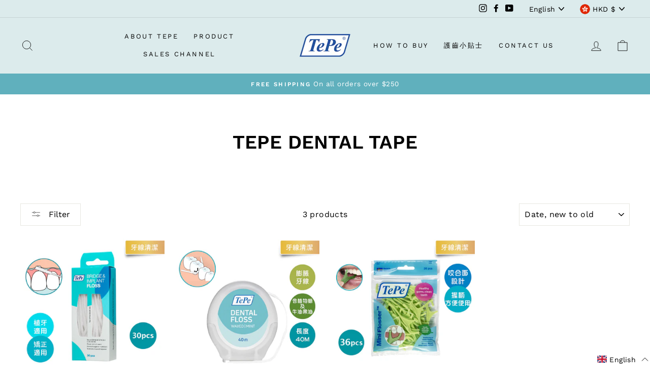

--- FILE ---
content_type: text/javascript
request_url: https://storage.googleapis.com/dynamic_remarketing_scripts/tepehk.myshopify.com/remarketing.js?shop=tepehk.myshopify.com
body_size: 3629
content:
  window.dataLayer = window.dataLayer || [];
        function gtag(){dataLayer.push(arguments);}
        gtag('js', new Date());
        if(meta.page.pageType==='home'){
             gtag('event', 'page_view', {
             'app':'wedostuff',
             'send_to': 'AW-400190730',
             'ecomm_pagetype': 'home'
             });
        } else if(meta.page.pageType==='product'){
            var product_id=meta.product.id;
            var queryString = window.location.search;
            var urlParams = new URLSearchParams(queryString);
            var variant_id = urlParams.get('variant')
            if(!variant_id){
                variant_id = meta.product.variants[0].id;
            }

            var price = null;
            for (i = 0; i < meta.product.variants.length; i++) {
                if(variant_id.toString() === meta.product.variants[i].id.toString()){
                    price=meta.product.variants[i].price;
                    break;
                }
            }

            if(price){
                price=price/100;
            }

           gtag('event', 'page_view', {
             'send_to': 'AW-400190730',
             'ecomm_pagetype': 'product',
             'ecomm_prodid': variant_id,
             'ecomm_totalvalue': price,
             'app':'wedostuff'
             });

        } else if(meta.page.pageType==='collection'){
                collection_name=''
                try{
                collection_name = document.querySelector('meta[property="og:title"]').content
                }catch(ex){
                }
                 gtag('event', 'page_view', {
                 'app':'wedostuff',
                    'send_to': 'AW-400190730',
                    'ecomm_pagetype': 'category',
                    'collection_name': collection_name});
        }else if(meta.page.pageType==='searchresults'){
             gtag('event', 'page_view', {
             'app':'wedostuff',
             'send_to': 'AW-400190730',
             'ecomm_pagetype': 'searchresults'
             });
        }else if(window.location.href.endsWith('/cart')){
            var subTotal = document.getElementsByClassName("cart-subtotal__price")[0].innerHTML.split(' ')[0];
            var ids = [];
            var allCartRows=document.getElementsByClassName("cart__row");
            for(var i=0;i<allCartRows.length;i++){
                if(allCartRows[i].tagName==='TR'){
                    ids.push(allCartRows[i].dataset.cartItemKey.split(':')[0])
                }
            }
            gtag('event', 'page_view', {
            'app':'wedostuff',
             'send_to': 'AW-400190730',
             'ecomm_pagetype': 'cart',
             'ecomm_prodid': ids,
             'ecomm_totalvalue': subTotal
             });
        } else if(window.location.href.endsWith('/thank_you')){
            var total=Shopify.Checkout.estimatedPrice;
            var ids = [];
            var allCartRows=document.getElementsByClassName("product");
            for(var i=0;i<allCartRows.length;i++){
                if(allCartRows[i].tagName==='TR'){
                    ids.push(allCartRows[i].dataset.variantId)
                }
            }
            gtag('event', 'page_view', {
            'app':'wedostuff',
            'send_to': 'AW-400190730',
            'ecomm_pagetype': 'purchase',
            'ecomm_prodid': ids,
            'ecomm_totalvalue': total
            });

        } else {
            gtag('event', 'page_view', {
            'send_to':'AW-400190730',
                'ecomm_pagetype': 'other'
            });
        }

      var s12312 = document.createElement('script');
      s12312.type = 'text/javascript';
      s12312.src = 'https://www.googletagmanager.com/gtag/js?id='+'AW-400190730';
      var x6997 = document.getElementsByTagName('script')[0];
      x6997.parentNode.insertBefore(s12312, x6997);

--- FILE ---
content_type: text/javascript; charset=utf-8
request_url: https://tepehk.com/en/cart/update.js
body_size: -63
content:
{"token":"hWN87Se6P3PRcuBDq2XRztKb?key=11cc404b4499272153f89750a879c393","note":null,"attributes":{"language":"en"},"original_total_price":0,"total_price":0,"total_discount":0,"total_weight":0.0,"item_count":0,"items":[],"requires_shipping":false,"currency":"HKD","items_subtotal_price":0,"cart_level_discount_applications":[],"discount_codes":[],"items_changelog":{"added":[]}}